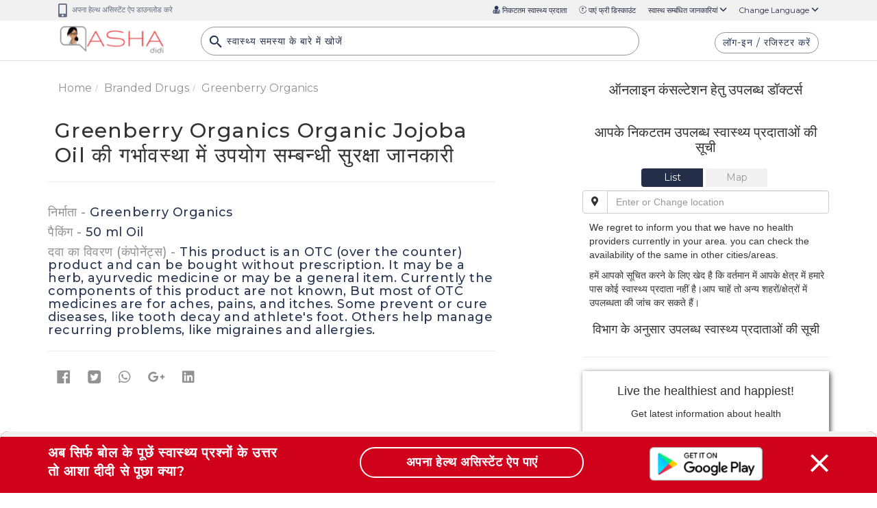

--- FILE ---
content_type: text/html; charset=UTF-8
request_url: https://ashadidi.com/api/?t=de&cat=branddrug&eId=MjU0OTQ5&local=hi&extParam=
body_size: 2688
content:
)]}',
{"detail":[{"brand_name":"Greenberry Organics Organic Jojoba Oil","company_name":"Greenberry Organics","qty":"50 ml Oil","total_price":805,"is_otc":1,"otc_compositions":"This product is  an OTC (over the counter) product and can be bought without prescription. It may be a herb, ayurvedic medicine or may be a general item. Currently the components of this product are not known, But most of OTC medicines are for aches, pains, and itches. Some prevent or cure diseases, like tooth decay and athlete's foot. Others help manage recurring problems, like migraines and allergies."}],"composition_detail":"","substitute_detail":"","related_department":"","review_details":[],"seo":"{\"description\":{\"title\":\"%s \u092a\u094d\u0930\u0947\u0938\u0915\u094d\u0930\u093e\u0907\u092c\u094d\u0921 \u0915\u0930\u0928\u0947 \u0915\u0947 \u0938\u093e\u092e\u093e\u0928\u094d\u092f \u0915\u093e\u0930\u0923, %s prescribe karne ke karan in hindi | Asha Didi\",\"description\":\"%s in Hindi \u0915\u0940 \u091c\u093e\u0928\u0915\u093e\u0930\u0940 - Janiye %s ke prescribe karne ke kaaran in Hindi, %s ke liye online consultation aur second opinion, %s se jude doctor hospital lab pharmacy\",\"keywords\":\"%s, %s in Hindi, %s \u0915\u0947 \u0938\u092c\u094d\u0938\u094d\u091f\u093f\u091f\u094d\u092f\u0942\u091f, \u0938\u093e\u0932\u094d\u091f \u0907\u0928\u092b\u093e\u0930\u094d\u092e\u0947\u0936\u0928, \u0915\u0902\u092a\u094b\u0928\u0947\u0902\u091f\u094d\u0938, %s ke substitute salt information components, \u0915\u093e\u0930\u0923, \u0932\u093e\u092d, \u0909\u092a\u092f\u094b\u0917, \u092a\u094d\u0930\u092f\u094b\u0917 \u0915\u093f \u092a\u0930\u093f\u0938\u094d\u0925\u093f\u0924\u093f\u092f\u093e, \u0915\u093e\u092e \u0915\u0940 \u0915\u094d\u0930\u093f\u092f\u093e\u0935\u093f\u0927\u093f\u0915\u0940, \u0915\u0940\u092e\u0924, \u0915\u092c \u0932\u0947\u0902, \u0915\u0948\u0938\u0947 \u0932\u0947\u0902, \u0915\u093f\u0924\u0928\u093e \u0932\u0947\u0902, \u0916\u0941\u0930\u093e\u0915, \u0921\u094b\u091c, \u0917\u0930\u094d\u092d\u093e\u0935\u0938\u094d\u0925\u093e \u0938\u094d\u0924\u0928\u092a\u093e\u0928 \u0938\u092e\u094d\u092c\u0928\u094d\u0927\u0940 \u0938\u0941\u0930\u0915\u094d\u0937\u093e \u091c\u093e\u0928\u0915\u093e\u0930\u0940, \u0938\u093e\u0907\u0921 \u0907\u092b\u0947\u0915\u094d\u091f\u094d\u0938, \u0928\u0941\u0915\u0938\u093e\u0928, \u0926\u0941\u0937\u094d\u092a\u094d\u0930\u092d\u093e\u0935 \u0914\u0930 \u0938\u093e\u0935\u0927\u093e\u0928\u093f\u092f\u093e\u0902 - %s ke use, karan, prayog ki paristhiti, labh, upyog, kam karne ki vidhi, price, dose, garbhavastha pregnancy stanpan lactation sambandhit jankari, nuksan, side effects, kitni le, kaise le, kab le, interaction aur contraindication in Hindi, %s ke liye online consultation aur second opinion, %s se jude doctor hospital lab pharmacy only at Ashadidi.com\",\"label\":\"%s \u092a\u094d\u0930\u0947\u0938\u0915\u094d\u0930\u093e\u0907\u092c\u094d\u0921 \u0915\u0930\u0928\u0947 \u0915\u0947 \u0938\u093e\u092e\u093e\u0928\u094d\u092f \u0915\u093e\u0930\u0923\"},\"typical_usage\":{\"title\":\"%s \u0915\u093e \u092a\u094d\u0930\u092f\u094b\u0917 \u0915\u093f\u0928 \u092a\u0930\u093f\u0938\u094d\u0925\u093f\u0924\u093f\u092f\u094b\u0902 \u092e\u0947\u0902 \u0915\u093f\u092f\u093e \u091c\u093e\u0924\u093e \u0939\u0948, %s ka prayog kin paristhiti me kiya jata hai in hindi | Asha Didi\",\"description\":\"%s \u092a\u094d\u0930\u0947\u0938\u0915\u094d\u0930\u093e\u0907\u092c\u094d\u0921 \u0915\u0930\u0928\u0947 \u0915\u0947 \u0938\u093e\u092e\u093e\u0928\u094d\u092f \u0915\u093e\u0930\u0923 Typical usage of %s in Hindi \u091c\u093e\u0928\u0947\u0902 \u0906\u092a\u0915\u0947 \u092a\u093e\u0938 \u0915\u0947 \u090f\u0930\u093f\u092f\u093e \u092e\u0947\u0902 %s \u0938\u0947 \u091c\u0941\u095c\u0947 \u0921\u0949\u0915\u094d\u091f\u0930 \u0939\u0949\u0938\u094d\u092a\u093f\u091f\u0932 \u092b\u093e\u0930\u094d\u092e\u0947\u0938\u0940 \u0939\u0947\u0932\u094d\u0925 \u0938\u0947\u0902\u091f\u0930, \u0935\u093f\u0936\u0947\u0937\u091c\u094d\u091e \u0921\u0949\u0915\u094d\u091f\u0930, \u0911\u0928\u0932\u093e\u0907\u0928 \u0915\u0902\u0938\u0932\u094d\u091f\u0947\u0936\u0928, \u0938\u0947\u0915\u0902\u0921 \u0913\u092a\u093f\u0928\u093f\u092f\u0928 - Janiye %s prescribe karne ke karan in Hindi, %s ke liye online consultation aur second opinion, %s se jude doctor hospital lab pharmacy\",\"keywords\":\"%s, %s in Hindi, %s \u0915\u0947 \u0938\u092c\u094d\u0938\u094d\u091f\u093f\u091f\u094d\u092f\u0942\u091f, \u0938\u093e\u0932\u094d\u091f \u0907\u0928\u092b\u093e\u0930\u094d\u092e\u0947\u0936\u0928, \u0915\u0902\u092a\u094b\u0928\u0947\u0902\u091f\u094d\u0938, %s ke substitute salt information components, \u0915\u093e\u0930\u0923, \u0932\u093e\u092d, \u0909\u092a\u092f\u094b\u0917, \u092a\u094d\u0930\u092f\u094b\u0917 \u0915\u093f \u092a\u0930\u093f\u0938\u094d\u0925\u093f\u0924\u093f\u092f\u093e, \u0915\u093e\u092e \u0915\u0940 \u0915\u094d\u0930\u093f\u092f\u093e\u0935\u093f\u0927\u093f\u0915\u0940, \u0915\u0940\u092e\u0924, \u0915\u092c \u0932\u0947\u0902, \u0915\u0948\u0938\u0947 \u0932\u0947\u0902, \u0915\u093f\u0924\u0928\u093e \u0932\u0947\u0902, \u0916\u0941\u0930\u093e\u0915, \u0921\u094b\u091c, \u0917\u0930\u094d\u092d\u093e\u0935\u0938\u094d\u0925\u093e \u0938\u094d\u0924\u0928\u092a\u093e\u0928 \u0938\u092e\u094d\u092c\u0928\u094d\u0927\u0940 \u0938\u0941\u0930\u0915\u094d\u0937\u093e \u091c\u093e\u0928\u0915\u093e\u0930\u0940, \u0938\u093e\u0907\u0921 \u0907\u092b\u0947\u0915\u094d\u091f\u094d\u0938, \u0928\u0941\u0915\u0938\u093e\u0928, \u0926\u0941\u0937\u094d\u092a\u094d\u0930\u092d\u093e\u0935 \u0914\u0930 \u0938\u093e\u0935\u0927\u093e\u0928\u093f\u092f\u093e\u0902 - %s ke use, karan, prayog ki paristhiti, labh, upyog, kam karne ki vidhi, price, dose, garbhavastha pregnancy stanpan lactation sambandhit jankari, nuksan, side effects, kitni le, kaise le, kab le, interaction aur contraindication in Hindi, %s ke liye online consultation aur second opinion, %s se jude doctor hospital lab pharmacy only at Ashadidi.com\",\"label\":\"%s \u0915\u093e \u092a\u094d\u0930\u092f\u094b\u0917 \u0915\u093f\u0928 \u092a\u0930\u093f\u0938\u094d\u0925\u093f\u0924\u093f\u092f\u094b\u0902 \u092e\u0947\u0902 \u0915\u093f\u092f\u093e \u091c\u093e\u0924\u093e \u0939\u0948 \"},\"mechanism\":{\"title\":\"%s \u0915\u0947 \u0915\u093e\u092e \u0915\u0930\u0928\u0947 \u0915\u0940 \u0915\u094d\u0930\u093f\u092f\u093e\u0935\u093f\u0927\u093f\u0915\u0940, %s ke kam karne ki vidhi tarika in hindi | Asha Didi\",\"description\":\"%s  \u0915\u0947 \u0915\u093e\u092e \u0915\u0930\u0928\u0947 \u0915\u0947 \u0924\u0930\u0940\u0915\u0947 \u0915\u0940 \u091c\u093e\u0928\u0915\u093e\u0930\u0940 Mechanism of action of %s in hindi, \u091c\u093e\u0928\u0947\u0902 \u0906\u092a\u0915\u0947 \u092a\u093e\u0938 \u0915\u0947 \u090f\u0930\u093f\u092f\u093e \u092e\u0947\u0902 %s \u0938\u0947 \u091c\u0941\u095c\u0947 \u0921\u0949\u0915\u094d\u091f\u0930 \u0939\u0949\u0938\u094d\u092a\u093f\u091f\u0932 \u092b\u093e\u0930\u094d\u092e\u0947\u0938\u0940 \u0939\u0947\u0932\u094d\u0925 \u0938\u0947\u0902\u091f\u0930, \u0935\u093f\u0936\u0947\u0937\u091c\u094d\u091e \u0921\u0949\u0915\u094d\u091f\u0930, \u0911\u0928\u0932\u093e\u0907\u0928 \u0915\u0902\u0938\u0932\u094d\u091f\u0947\u0936\u0928, \u0938\u0947\u0915\u0902\u0921 \u0913\u092a\u093f\u0928\u093f\u092f\u0928 - kam karne ki vidhi in Hindi, %s ke liye online consultation aur second opinion, %s se jude doctor hospital lab pharmacy\",\"keywords\":\"%s, %s in Hindi, %s \u0915\u0947 \u0938\u092c\u094d\u0938\u094d\u091f\u093f\u091f\u094d\u092f\u0942\u091f, \u0938\u093e\u0932\u094d\u091f \u0907\u0928\u092b\u093e\u0930\u094d\u092e\u0947\u0936\u0928, \u0915\u0902\u092a\u094b\u0928\u0947\u0902\u091f\u094d\u0938, %s ke substitute salt information components, \u0915\u093e\u0930\u0923, \u0932\u093e\u092d, \u0909\u092a\u092f\u094b\u0917, \u092a\u094d\u0930\u092f\u094b\u0917 \u0915\u093f \u092a\u0930\u093f\u0938\u094d\u0925\u093f\u0924\u093f\u092f\u093e, \u0915\u093e\u092e \u0915\u0940 \u0915\u094d\u0930\u093f\u092f\u093e\u0935\u093f\u0927\u093f\u0915\u0940, \u0915\u0940\u092e\u0924, \u0915\u092c \u0932\u0947\u0902, \u0915\u0948\u0938\u0947 \u0932\u0947\u0902, \u0915\u093f\u0924\u0928\u093e \u0932\u0947\u0902, \u0916\u0941\u0930\u093e\u0915, \u0921\u094b\u091c, \u0917\u0930\u094d\u092d\u093e\u0935\u0938\u094d\u0925\u093e \u0938\u094d\u0924\u0928\u092a\u093e\u0928 \u0938\u092e\u094d\u092c\u0928\u094d\u0927\u0940 \u0938\u0941\u0930\u0915\u094d\u0937\u093e \u091c\u093e\u0928\u0915\u093e\u0930\u0940, \u0938\u093e\u0907\u0921 \u0907\u092b\u0947\u0915\u094d\u091f\u094d\u0938, \u0928\u0941\u0915\u0938\u093e\u0928, \u0926\u0941\u0937\u094d\u092a\u094d\u0930\u092d\u093e\u0935 \u0914\u0930 \u0938\u093e\u0935\u0927\u093e\u0928\u093f\u092f\u093e\u0902 - %s ke use, karan, prayog ki paristhiti, labh, upyog, kam karne ki vidhi, price, dose, garbhavastha pregnancy stanpan lactation sambandhit jankari, nuksan, side effects, kitni le, kaise le, kab le, interaction aur contraindication in Hindi, %s ke liye online consultation aur second opinion, %s se jude doctor hospital lab pharmacy only at Ashadidi.com\",\"label\":\"%s \u0915\u0947 \u0915\u093e\u092e \u0915\u0930\u0928\u0947 \u0915\u0940 \u0915\u094d\u0930\u093f\u092f\u093e\u0935\u093f\u0927\u093f\u0915\u0940\"},\"dosage_whenit_should\":{\"title\":\"%s \u0915\u0940 \u0938\u093e\u092e\u093e\u0928\u094d\u092f \u0916\u0941\u0930\u093e\u0915 \u0914\u0930 \u0907\u0938\u0947 \u0932\u0947\u0928\u0947 \u0915\u093e \u0924\u0930\u0940\u0915\u093e, %s ki khurak dose aur lene ka tarika in hindi | Asha Didi \",\"description\":\"%s \u0915\u0940 \u0916\u0941\u0930\u093e\u0915 \u0921\u094b\u091c \u0915\u093f\u0924\u0928\u093e \u0932\u0947\u0902, Dosage of %s in hindi , \u091c\u093e\u0928\u0947\u0902 \u0906\u092a\u0915\u0947 \u092a\u093e\u0938 \u0915\u0947 \u090f\u0930\u093f\u092f\u093e \u092e\u0947\u0902 %s \u0938\u0947 \u091c\u0941\u095c\u0947 \u0921\u0949\u0915\u094d\u091f\u0930 \u0939\u0949\u0938\u094d\u092a\u093f\u091f\u0932 \u092b\u093e\u0930\u094d\u092e\u0947\u0938\u0940 \u0939\u0947\u0932\u094d\u0925 \u0938\u0947\u0902\u091f\u0930, \u0935\u093f\u0936\u0947\u0937\u091c\u094d\u091e \u0921\u0949\u0915\u094d\u091f\u0930, \u0911\u0928\u0932\u093e\u0907\u0928 \u0915\u0902\u0938\u0932\u094d\u091f\u0947\u0936\u0928, \u0938\u0947\u0915\u0902\u0921 \u0913\u092a\u093f\u0928\u093f\u092f\u0928 - Janiye %s ke dose in Hindi, %s ke liye online consultation aur second opinion, %s se jude doctor hospital lab pharmacy\",\"keywords\":\"%s, %s in Hindi, %s \u0915\u0947 \u0938\u092c\u094d\u0938\u094d\u091f\u093f\u091f\u094d\u092f\u0942\u091f, \u0938\u093e\u0932\u094d\u091f \u0907\u0928\u092b\u093e\u0930\u094d\u092e\u0947\u0936\u0928, \u0915\u0902\u092a\u094b\u0928\u0947\u0902\u091f\u094d\u0938, %s ke substitute salt information components, \u0915\u093e\u0930\u0923, \u0932\u093e\u092d, \u0909\u092a\u092f\u094b\u0917, \u092a\u094d\u0930\u092f\u094b\u0917 \u0915\u093f \u092a\u0930\u093f\u0938\u094d\u0925\u093f\u0924\u093f\u092f\u093e, \u0915\u093e\u092e \u0915\u0940 \u0915\u094d\u0930\u093f\u092f\u093e\u0935\u093f\u0927\u093f\u0915\u0940, \u0915\u0940\u092e\u0924, \u0915\u092c \u0932\u0947\u0902, \u0915\u0948\u0938\u0947 \u0932\u0947\u0902, \u0915\u093f\u0924\u0928\u093e \u0932\u0947\u0902, \u0916\u0941\u0930\u093e\u0915, \u0921\u094b\u091c, \u0917\u0930\u094d\u092d\u093e\u0935\u0938\u094d\u0925\u093e \u0938\u094d\u0924\u0928\u092a\u093e\u0928 \u0938\u092e\u094d\u092c\u0928\u094d\u0927\u0940 \u0938\u0941\u0930\u0915\u094d\u0937\u093e \u091c\u093e\u0928\u0915\u093e\u0930\u0940, \u0938\u093e\u0907\u0921 \u0907\u092b\u0947\u0915\u094d\u091f\u094d\u0938, \u0928\u0941\u0915\u0938\u093e\u0928, \u0926\u0941\u0937\u094d\u092a\u094d\u0930\u092d\u093e\u0935 \u0914\u0930 \u0938\u093e\u0935\u0927\u093e\u0928\u093f\u092f\u093e\u0902 - %s ke use, karan, prayog ki paristhiti, labh, upyog, kam karne ki vidhi, price, dose, garbhavastha pregnancy stanpan lactation sambandhit jankari, nuksan, side effects, kitni le, kaise le, kab le, interaction aur contraindication in Hindi, %s ke liye online consultation aur second opinion, %s se jude doctor hospital lab pharmacy only at Ashadidi.com\",\"label\":\"%s \u0915\u0940 \u0938\u093e\u092e\u093e\u0928\u094d\u092f \u0916\u0941\u0930\u093e\u0915 \u0914\u0930 \u0907\u0938\u0947 \u0932\u0947\u0928\u0947 \u0915\u093e \u0924\u0930\u0940\u0915\u093e\"},\"psi_detail\":{\"title\":\"%s \u0915\u0940 \u0917\u0930\u094d\u092d\u093e\u0935\u0938\u094d\u0925\u093e \u092e\u0947\u0902 \u0909\u092a\u092f\u094b\u0917 \u0938\u092e\u094d\u092c\u0928\u094d\u0927\u0940 \u0938\u0941\u0930\u0915\u094d\u0937\u093e \u091c\u093e\u0928\u0915\u093e\u0930\u0940, %s ka garbhavastha pregnancy me upyog sambandhi jankari in hindi | Asha Didi\",\"description\":\"%s \u0915\u0940 \u0917\u0930\u094d\u092d\u093e\u0935\u0938\u094d\u0925\u093e \u092e\u0947 \u092a\u094d\u0930\u092f\u094b\u0917 \u0915\u0940 \u091c\u093e\u0928\u0915\u093e\u0930\u0940 Pregnancy Safety Information of %s in Hindi \u091c\u093e\u0928\u0947\u0902 \u0906\u092a\u0915\u0947 \u092a\u093e\u0938 \u0915\u0947 \u090f\u0930\u093f\u092f\u093e \u092e\u0947\u0902 %s \u0938\u0947 \u091c\u0941\u095c\u0947 \u0921\u0949\u0915\u094d\u091f\u0930 \u0939\u0949\u0938\u094d\u092a\u093f\u091f\u0932 \u092b\u093e\u0930\u094d\u092e\u0947\u0938\u0940 \u0939\u0947\u0932\u094d\u0925 \u0938\u0947\u0902\u091f\u0930, \u0935\u093f\u0936\u0947\u0937\u091c\u094d\u091e \u0921\u0949\u0915\u094d\u091f\u0930, \u0911\u0928\u0932\u093e\u0907\u0928 \u0915\u0902\u0938\u0932\u094d\u091f\u0947\u0936\u0928, \u0938\u0947\u0915\u0902\u0921 \u0913\u092a\u093f\u0928\u093f\u092f\u0928 - Janiye %s sambandhit garbhavastha pregnancy ki jankari in Hindi, %s ke liye online consultation aur second opinion, %s se jude doctor hospital lab pharmacy\",\"keywords\":\"%s, %s in Hindi, %s \u0915\u0947 \u0938\u092c\u094d\u0938\u094d\u091f\u093f\u091f\u094d\u092f\u0942\u091f, \u0938\u093e\u0932\u094d\u091f \u0907\u0928\u092b\u093e\u0930\u094d\u092e\u0947\u0936\u0928, \u0915\u0902\u092a\u094b\u0928\u0947\u0902\u091f\u094d\u0938, %s ke substitute salt information components, \u0915\u093e\u0930\u0923, \u0932\u093e\u092d, \u0909\u092a\u092f\u094b\u0917, \u092a\u094d\u0930\u092f\u094b\u0917 \u0915\u093f \u092a\u0930\u093f\u0938\u094d\u0925\u093f\u0924\u093f\u092f\u093e, \u0915\u093e\u092e \u0915\u0940 \u0915\u094d\u0930\u093f\u092f\u093e\u0935\u093f\u0927\u093f\u0915\u0940, \u0915\u0940\u092e\u0924, \u0915\u092c \u0932\u0947\u0902, \u0915\u0948\u0938\u0947 \u0932\u0947\u0902, \u0915\u093f\u0924\u0928\u093e \u0932\u0947\u0902, \u0916\u0941\u0930\u093e\u0915, \u0921\u094b\u091c, \u0917\u0930\u094d\u092d\u093e\u0935\u0938\u094d\u0925\u093e \u0938\u094d\u0924\u0928\u092a\u093e\u0928 \u0938\u092e\u094d\u092c\u0928\u094d\u0927\u0940 \u0938\u0941\u0930\u0915\u094d\u0937\u093e \u091c\u093e\u0928\u0915\u093e\u0930\u0940, \u0938\u093e\u0907\u0921 \u0907\u092b\u0947\u0915\u094d\u091f\u094d\u0938, \u0928\u0941\u0915\u0938\u093e\u0928, \u0926\u0941\u0937\u094d\u092a\u094d\u0930\u092d\u093e\u0935 \u0914\u0930 \u0938\u093e\u0935\u0927\u093e\u0928\u093f\u092f\u093e\u0902 - %s ke use, karan, prayog ki paristhiti, labh, upyog, kam karne ki vidhi, price, dose, garbhavastha pregnancy stanpan lactation sambandhit jankari, nuksan, side effects, kitni le, kaise le, kab le, interaction aur contraindication in Hindi, %s ke liye online consultation aur second opinion, %s se jude doctor hospital lab pharmacy only at Ashadidi.com\",\"label\":\"%s \u0915\u0940 \u0917\u0930\u094d\u092d\u093e\u0935\u0938\u094d\u0925\u093e \u092e\u0947\u0902 \u0909\u092a\u092f\u094b\u0917 \u0938\u092e\u094d\u092c\u0928\u094d\u0927\u0940 \u0938\u0941\u0930\u0915\u094d\u0937\u093e \u091c\u093e\u0928\u0915\u093e\u0930\u0940\"},\"lsi_detail\":{\"title\":\"%s \u0915\u0940 \u0938\u094d\u0924\u0928\u092a\u093e\u0928 \u0938\u092e\u094d\u092c\u0928\u094d\u0927\u0940 \u0938\u0941\u0930\u0915\u094d\u0937\u093e \u091c\u093e\u0928\u0915\u093e\u0930\u0940, %s ki doodh pilane ya stanpan sambandhit jankari in hindi | Asha Didi\",\"description\":\"%s \u0915\u0940 \u0938\u094d\u0924\u0928\u092a\u093e\u0928 \u0938\u092e\u094d\u092c\u0928\u094d\u0927\u0940 \u0938\u0941\u0930\u0915\u094d\u0937\u093e \u091c\u093e\u0928\u0915\u093e\u0930\u0940 in Hindi \u0915\u0940 \u091c\u093e\u0928\u0915\u093e\u0930\u0940 Lactation Safety Information related to %s in hindi  \u091c\u093e\u0928\u0947\u0902 \u0906\u092a\u0915\u0947 \u092a\u093e\u0938 \u0915\u0947 \u090f\u0930\u093f\u092f\u093e \u092e\u0947\u0902 %s \u0938\u0947 \u091c\u0941\u095c\u0947 \u0921\u0949\u0915\u094d\u091f\u0930 \u0939\u0949\u0938\u094d\u092a\u093f\u091f\u0932 \u092b\u093e\u0930\u094d\u092e\u0947\u0938\u0940 \u0939\u0947\u0932\u094d\u0925 \u0938\u0947\u0902\u091f\u0930, \u0935\u093f\u0936\u0947\u0937\u091c\u094d\u091e \u0921\u0949\u0915\u094d\u091f\u0930, \u0911\u0928\u0932\u093e\u0907\u0928 \u0915\u0902\u0938\u0932\u094d\u091f\u0947\u0936\u0928, \u0938\u0947\u0915\u0902\u0921 \u0913\u092a\u093f\u0928\u093f\u092f\u0928 - Janiye %s  stanpan lactation sambandhit jankari in Hindi, %s ke liye online consultation aur second opinion, %s se jude doctor hospital lab pharmacy\",\"keywords\":\"%s, %s in Hindi, %s \u0915\u0947 \u0938\u092c\u094d\u0938\u094d\u091f\u093f\u091f\u094d\u092f\u0942\u091f, \u0938\u093e\u0932\u094d\u091f \u0907\u0928\u092b\u093e\u0930\u094d\u092e\u0947\u0936\u0928, \u0915\u0902\u092a\u094b\u0928\u0947\u0902\u091f\u094d\u0938, %s ke substitute salt information components, \u0915\u093e\u0930\u0923, \u0932\u093e\u092d, \u0909\u092a\u092f\u094b\u0917, \u092a\u094d\u0930\u092f\u094b\u0917 \u0915\u093f \u092a\u0930\u093f\u0938\u094d\u0925\u093f\u0924\u093f\u092f\u093e, \u0915\u093e\u092e \u0915\u0940 \u0915\u094d\u0930\u093f\u092f\u093e\u0935\u093f\u0927\u093f\u0915\u0940, \u0915\u0940\u092e\u0924, \u0915\u092c \u0932\u0947\u0902, \u0915\u0948\u0938\u0947 \u0932\u0947\u0902, \u0915\u093f\u0924\u0928\u093e \u0932\u0947\u0902, \u0916\u0941\u0930\u093e\u0915, \u0921\u094b\u091c, \u0917\u0930\u094d\u092d\u093e\u0935\u0938\u094d\u0925\u093e \u0938\u094d\u0924\u0928\u092a\u093e\u0928 \u0938\u092e\u094d\u092c\u0928\u094d\u0927\u0940 \u0938\u0941\u0930\u0915\u094d\u0937\u093e \u091c\u093e\u0928\u0915\u093e\u0930\u0940, \u0938\u093e\u0907\u0921 \u0907\u092b\u0947\u0915\u094d\u091f\u094d\u0938, \u0928\u0941\u0915\u0938\u093e\u0928, \u0926\u0941\u0937\u094d\u092a\u094d\u0930\u092d\u093e\u0935 \u0914\u0930 \u0938\u093e\u0935\u0927\u093e\u0928\u093f\u092f\u093e\u0902 - %s ke use, karan, prayog ki paristhiti, labh, upyog, kam karne ki vidhi, price, dose, garbhavastha pregnancy stanpan lactation sambandhit jankari, nuksan, side effects, kitni le, kaise le, kab le, interaction aur contraindication in Hindi, %s ke liye online consultation aur second opinion, %s se jude doctor hospital lab pharmacy only at Ashadidi.com\",\"label\":\"%s \u0915\u0940 \u0938\u094d\u0924\u0928\u092a\u093e\u0928 \u0938\u092e\u094d\u092c\u0928\u094d\u0927\u0940 \u0938\u0941\u0930\u0915\u094d\u0937\u093e \u091c\u093e\u0928\u0915\u093e\u0930\u0940 \"},\"dosage_whenit_shouldnot\":{\"title\":\"%s \u0915\u093e \u0938\u0947\u0935\u0928 \u0915\u092c \u0928\u0939\u0940\u0902 \u0915\u0930\u0928\u093e \u091a\u093e\u0939\u093f\u090f, %s ka sevan kab nahi karna chahiye in hindi | Asha Didi\",\"description\":\"%s \u0915\u092c \u0928\u0939\u0940 \u0932\u0947\u0928\u0940 \u091a\u093e\u0939\u093f\u092f\u0947 When %s should not be taken in Hindi \u091c\u093e\u0928\u0947\u0902 \u0906\u092a\u0915\u0947 \u092a\u093e\u0938 \u0915\u0947 \u090f\u0930\u093f\u092f\u093e \u092e\u0947\u0902 %s \u0938\u0947 \u091c\u0941\u095c\u0947 \u0921\u0949\u0915\u094d\u091f\u0930 \u0939\u0949\u0938\u094d\u092a\u093f\u091f\u0932 \u092b\u093e\u0930\u094d\u092e\u0947\u0938\u0940 \u0939\u0947\u0932\u094d\u0925 \u0938\u0947\u0902\u091f\u0930, \u0935\u093f\u0936\u0947\u0937\u091c\u094d\u091e \u0921\u0949\u0915\u094d\u091f\u0930, \u0911\u0928\u0932\u093e\u0907\u0928 \u0915\u0902\u0938\u0932\u094d\u091f\u0947\u0936\u0928, \u0938\u0947\u0915\u0902\u0921 \u0913\u092a\u093f\u0928\u093f\u092f\u0928 - Janiye %s prayog kin paristhiti me nahi kiya jata hai in Hindi, %s ke liye online consultation aur second opinion, %s se jude doctor hospital lab pharmacy\",\"keywords\":\"%s, %s in Hindi, %s \u0915\u0947 \u0938\u092c\u094d\u0938\u094d\u091f\u093f\u091f\u094d\u092f\u0942\u091f, \u0938\u093e\u0932\u094d\u091f \u0907\u0928\u092b\u093e\u0930\u094d\u092e\u0947\u0936\u0928, \u0915\u0902\u092a\u094b\u0928\u0947\u0902\u091f\u094d\u0938, %s ke substitute salt information components, \u0915\u093e\u0930\u0923, \u0932\u093e\u092d, \u0909\u092a\u092f\u094b\u0917, \u092a\u094d\u0930\u092f\u094b\u0917 \u0915\u093f \u092a\u0930\u093f\u0938\u094d\u0925\u093f\u0924\u093f\u092f\u093e, \u0915\u093e\u092e \u0915\u0940 \u0915\u094d\u0930\u093f\u092f\u093e\u0935\u093f\u0927\u093f\u0915\u0940, \u0915\u0940\u092e\u0924, \u0915\u092c \u0932\u0947\u0902, \u0915\u0948\u0938\u0947 \u0932\u0947\u0902, \u0915\u093f\u0924\u0928\u093e \u0932\u0947\u0902, \u0916\u0941\u0930\u093e\u0915, \u0921\u094b\u091c, \u0917\u0930\u094d\u092d\u093e\u0935\u0938\u094d\u0925\u093e \u0938\u094d\u0924\u0928\u092a\u093e\u0928 \u0938\u092e\u094d\u092c\u0928\u094d\u0927\u0940 \u0938\u0941\u0930\u0915\u094d\u0937\u093e \u091c\u093e\u0928\u0915\u093e\u0930\u0940, \u0938\u093e\u0907\u0921 \u0907\u092b\u0947\u0915\u094d\u091f\u094d\u0938, \u0928\u0941\u0915\u0938\u093e\u0928, \u0926\u0941\u0937\u094d\u092a\u094d\u0930\u092d\u093e\u0935 \u0914\u0930 \u0938\u093e\u0935\u0927\u093e\u0928\u093f\u092f\u093e\u0902 - %s ke use, karan, prayog ki paristhiti, labh, upyog, kam karne ki vidhi, price, dose, garbhavastha pregnancy stanpan lactation sambandhit jankari, nuksan, side effects, kitni le, kaise le, kab le, interaction aur contraindication in Hindi, %s ke liye online consultation aur second opinion, %s se jude doctor hospital lab pharmacy only at Ashadidi.com\",\"label\":\"%s \u0915\u093e \u0938\u0947\u0935\u0928 \u0915\u092c \u0928\u0939\u0940\u0902 \u0915\u0930\u0928\u093e \u091a\u093e\u0939\u093f\u090f \"},\"dosage_howit_should\":{\"title\":\"%s \u0915\u093e \u092a\u094d\u0930\u092f\u094b\u0917 \u0915\u093f\u0938 \u0924\u0930\u0939 \u0915\u0930\u0928\u093e \u091a\u093e\u0939\u093f\u090f, %s ka prayog in hindi | Asha Didi\",\"description\":\"%s \u0915\u092c \u0932\u0947\u0902, \u0915\u0948\u0938\u0947 \u0932\u0947\u0902, \u092d\u094b\u091c\u0928 \u0915\u0947 \u092c\u093e\u0926 \u092f\u093e \u092a\u0939\u0932\u0947, \u091c\u093e\u0928\u0947\u0902 \u0906\u092a\u0915\u0947 \u092a\u093e\u0938 \u0915\u0947 \u090f\u0930\u093f\u092f\u093e \u092e\u0947\u0902 %s \u0938\u0947 \u091c\u0941\u095c\u0947 \u0921\u0949\u0915\u094d\u091f\u0930 \u0939\u0949\u0938\u094d\u092a\u093f\u091f\u0932 \u092b\u093e\u0930\u094d\u092e\u0947\u0938\u0940 \u0939\u0947\u0932\u094d\u0925 \u0938\u0947\u0902\u091f\u0930, \u0935\u093f\u0936\u0947\u0937\u091c\u094d\u091e \u0921\u0949\u0915\u094d\u091f\u0930, \u0911\u0928\u0932\u093e\u0907\u0928 \u0915\u0902\u0938\u0932\u094d\u091f\u0947\u0936\u0928, \u0938\u0947\u0915\u0902\u0921 \u0913\u092a\u093f\u0928\u093f\u092f\u0928 - Janiye %s kitni le, kaise le, kab le, interaction aur contraindication in Hindi, %s ke liye online consultation aur second opinion, %s se jude doctor hospital lab pharmacy\",\"keywords\":\"%s, %s in Hindi, %s \u0915\u0947 \u0938\u092c\u094d\u0938\u094d\u091f\u093f\u091f\u094d\u092f\u0942\u091f, \u0938\u093e\u0932\u094d\u091f \u0907\u0928\u092b\u093e\u0930\u094d\u092e\u0947\u0936\u0928, \u0915\u0902\u092a\u094b\u0928\u0947\u0902\u091f\u094d\u0938, %s ke substitute salt information components, \u0915\u093e\u0930\u0923, \u0932\u093e\u092d, \u0909\u092a\u092f\u094b\u0917, \u092a\u094d\u0930\u092f\u094b\u0917 \u0915\u093f \u092a\u0930\u093f\u0938\u094d\u0925\u093f\u0924\u093f\u092f\u093e, \u0915\u093e\u092e \u0915\u0940 \u0915\u094d\u0930\u093f\u092f\u093e\u0935\u093f\u0927\u093f\u0915\u0940, \u0915\u0940\u092e\u0924, \u0915\u092c \u0932\u0947\u0902, \u0915\u0948\u0938\u0947 \u0932\u0947\u0902, \u0915\u093f\u0924\u0928\u093e \u0932\u0947\u0902, \u0916\u0941\u0930\u093e\u0915, \u0921\u094b\u091c, \u0917\u0930\u094d\u092d\u093e\u0935\u0938\u094d\u0925\u093e \u0938\u094d\u0924\u0928\u092a\u093e\u0928 \u0938\u092e\u094d\u092c\u0928\u094d\u0927\u0940 \u0938\u0941\u0930\u0915\u094d\u0937\u093e \u091c\u093e\u0928\u0915\u093e\u0930\u0940, \u0938\u093e\u0907\u0921 \u0907\u092b\u0947\u0915\u094d\u091f\u094d\u0938, \u0928\u0941\u0915\u0938\u093e\u0928, \u0926\u0941\u0937\u094d\u092a\u094d\u0930\u092d\u093e\u0935 \u0914\u0930 \u0938\u093e\u0935\u0927\u093e\u0928\u093f\u092f\u093e\u0902 - %s ke use, karan, prayog ki paristhiti, labh, upyog, kam karne ki vidhi, price, dose, garbhavastha pregnancy stanpan lactation sambandhit jankari, nuksan, side effects, kitni le, kaise le, kab le, interaction aur contraindication in Hindi, %s ke liye online consultation aur second opinion, %s se jude doctor hospital lab pharmacy only at Ashadidi.com\",\"label\":\"%s \u0915\u093e \u092a\u094d\u0930\u092f\u094b\u0917 \u0915\u093f\u0938 \u0924\u0930\u0939 \u0915\u0930\u0928\u093e \u091a\u093e\u0939\u093f\u090f \"},\"warnings\":{\"description\":\"%s \u0938\u092e\u094d\u092c\u0928\u094d\u0927\u0940 \u0938\u093e\u0935\u0927\u093e\u0928\u093f\u092f\u093e\u0902, Warnings related to %s in hindi \u0906\u092a\u0915\u0947 \u092a\u093e\u0938 \u0915\u0947 \u090f\u0930\u093f\u092f\u093e \u092e\u0947\u0902 %s \u0938\u0947 \u091c\u0941\u095c\u0947 \u0921\u0949\u0915\u094d\u091f\u0930 \u0939\u0949\u0938\u094d\u092a\u093f\u091f\u0932 \u092b\u093e\u0930\u094d\u092e\u0947\u0938\u0940 \u0939\u0947\u0932\u094d\u0925 \u0938\u0947\u0902\u091f\u0930, \u0935\u093f\u0936\u0947\u0937\u091c\u094d\u091e \u0921\u0949\u0915\u094d\u091f\u0930, \u0911\u0928\u0932\u093e\u0907\u0928 \u0915\u0902\u0938\u0932\u094d\u091f\u0947\u0936\u0928, \u0938\u0947\u0915\u0902\u0921 \u0913\u092a\u093f\u0928\u093f\u092f\u0928 - Janiye %s se sambandhit suraksha jaankari in Hindi, %s ke liye online consultation aur second opinion, %s se jude doctor hospital lab pharmacy\",\"title\":\"%s \u0938\u0947 \u091c\u0941\u095c\u0940 \u091a\u0947\u0924\u093e\u0935\u0928\u0940, \u0928\u0941\u0915\u0938\u093e\u0928 \u092a\u094d\u0930\u092d\u093e\u0935 \u0914\u0930 \u0938\u093e\u0907\u0921 \u0907\u092b\u0947\u0915\u094d\u091f\u094d\u0938, %s ki warning in hindi | Asha Didi\",\"keywords\":\"%s, %s in Hindi, %s \u0915\u0947 \u0938\u092c\u094d\u0938\u094d\u091f\u093f\u091f\u094d\u092f\u0942\u091f, \u0938\u093e\u0932\u094d\u091f \u0907\u0928\u092b\u093e\u0930\u094d\u092e\u0947\u0936\u0928, \u0915\u0902\u092a\u094b\u0928\u0947\u0902\u091f\u094d\u0938, %s ke substitute salt information components, \u0915\u093e\u0930\u0923, \u0932\u093e\u092d, \u0909\u092a\u092f\u094b\u0917, \u092a\u094d\u0930\u092f\u094b\u0917 \u0915\u093f \u092a\u0930\u093f\u0938\u094d\u0925\u093f\u0924\u093f\u092f\u093e, \u0915\u093e\u092e \u0915\u0940 \u0915\u094d\u0930\u093f\u092f\u093e\u0935\u093f\u0927\u093f\u0915\u0940, \u0915\u0940\u092e\u0924, \u0915\u092c \u0932\u0947\u0902, \u0915\u0948\u0938\u0947 \u0932\u0947\u0902, \u0915\u093f\u0924\u0928\u093e \u0932\u0947\u0902, \u0916\u0941\u0930\u093e\u0915, \u0921\u094b\u091c, \u0917\u0930\u094d\u092d\u093e\u0935\u0938\u094d\u0925\u093e \u0938\u094d\u0924\u0928\u092a\u093e\u0928 \u0938\u092e\u094d\u092c\u0928\u094d\u0927\u0940 \u0938\u0941\u0930\u0915\u094d\u0937\u093e \u091c\u093e\u0928\u0915\u093e\u0930\u0940, \u0938\u093e\u0907\u0921 \u0907\u092b\u0947\u0915\u094d\u091f\u094d\u0938, \u0928\u0941\u0915\u0938\u093e\u0928, \u0926\u0941\u0937\u094d\u092a\u094d\u0930\u092d\u093e\u0935 \u0914\u0930 \u0938\u093e\u0935\u0927\u093e\u0928\u093f\u092f\u093e\u0902 - %s ke use, karan, prayog ki paristhiti, labh, upyog, kam karne ki vidhi, price, dose, garbhavastha pregnancy stanpan lactation sambandhit jankari, nuksan, side effects, kitni le, kaise le, kab le, interaction aur contraindication in Hindi, %s ke liye online consultation aur second opinion, %s se jude doctor hospital lab pharmacy only at Ashadidi.com\",\"label\":\"%s \u0938\u0947 \u091c\u0941\u095c\u0940 \u091a\u0947\u0924\u093e\u0935\u0928\u0940, \u0928\u0941\u0915\u0938\u093e\u0928 \u092a\u094d\u0930\u092d\u093e\u0935 \u0914\u0930 \u0938\u093e\u0907\u0921 \u0907\u092b\u0947\u0915\u094d\u091f\u094d\u0938\"},\"side_effects\":{\"title\":\"%s \u0915\u0947 \u0938\u093e\u0907\u0921 \u0907\u092b\u0947\u0915\u094d\u091f (\u0926\u0941\u0937\u094d\u092a\u094d\u0930\u092d\u093e\u0935), \u0928\u0941\u0915\u0938\u093e\u0928, %s ke side effect in hindi | Asha Didi\",\"description\":\"%s \u0938\u092e\u094d\u092c\u0928\u094d\u0927\u0940 \u0938\u093e\u0907\u0921 \u0907\u092b\u0947\u0915\u094d\u091f\u094d\u0938 Side effects of %s in hindi \u091c\u093e\u0928\u0947\u0902 \u0906\u092a\u0915\u0947 \u092a\u093e\u0938 \u0915\u0947 \u090f\u0930\u093f\u092f\u093e \u092e\u0947\u0902 %s \u0938\u0947 \u091c\u0941\u095c\u0947 \u0921\u0949\u0915\u094d\u091f\u0930 \u0939\u0949\u0938\u094d\u092a\u093f\u091f\u0932 \u092b\u093e\u0930\u094d\u092e\u0947\u0938\u0940 \u0939\u0947\u0932\u094d\u0925 \u0938\u0947\u0902\u091f\u0930, \u0935\u093f\u0936\u0947\u0937\u091c\u094d\u091e \u0921\u0949\u0915\u094d\u091f\u0930, \u0911\u0928\u0932\u093e\u0907\u0928 \u0915\u0902\u0938\u0932\u094d\u091f\u0947\u0936\u0928, \u0938\u0947\u0915\u0902\u0921 \u0913\u092a\u093f\u0928\u093f\u092f\u0928 - Janiye %s ke side effects in Hindi, %s ke liye online consultation aur second opinion, %s se jude doctor hospital lab pharmacy\",\"keywords\":\"%s, %s in Hindi, %s \u0915\u0947 \u0938\u092c\u094d\u0938\u094d\u091f\u093f\u091f\u094d\u092f\u0942\u091f, \u0938\u093e\u0932\u094d\u091f \u0907\u0928\u092b\u093e\u0930\u094d\u092e\u0947\u0936\u0928, \u0915\u0902\u092a\u094b\u0928\u0947\u0902\u091f\u094d\u0938, %s ke substitute salt information components, \u0915\u093e\u0930\u0923, \u0932\u093e\u092d, \u0909\u092a\u092f\u094b\u0917, \u092a\u094d\u0930\u092f\u094b\u0917 \u0915\u093f \u092a\u0930\u093f\u0938\u094d\u0925\u093f\u0924\u093f\u092f\u093e, \u0915\u093e\u092e \u0915\u0940 \u0915\u094d\u0930\u093f\u092f\u093e\u0935\u093f\u0927\u093f\u0915\u0940, \u0915\u0940\u092e\u0924, \u0915\u092c \u0932\u0947\u0902, \u0915\u0948\u0938\u0947 \u0932\u0947\u0902, \u0915\u093f\u0924\u0928\u093e \u0932\u0947\u0902, \u0916\u0941\u0930\u093e\u0915, \u0921\u094b\u091c, \u0917\u0930\u094d\u092d\u093e\u0935\u0938\u094d\u0925\u093e \u0938\u094d\u0924\u0928\u092a\u093e\u0928 \u0938\u092e\u094d\u092c\u0928\u094d\u0927\u0940 \u0938\u0941\u0930\u0915\u094d\u0937\u093e \u091c\u093e\u0928\u0915\u093e\u0930\u0940, \u0938\u093e\u0907\u0921 \u0907\u092b\u0947\u0915\u094d\u091f\u094d\u0938, \u0928\u0941\u0915\u0938\u093e\u0928, \u0926\u0941\u0937\u094d\u092a\u094d\u0930\u092d\u093e\u0935 \u0914\u0930 \u0938\u093e\u0935\u0927\u093e\u0928\u093f\u092f\u093e\u0902 - %s ke use, karan, prayog ki paristhiti, labh, upyog, kam karne ki vidhi, price, dose, garbhavastha pregnancy stanpan lactation sambandhit jankari, nuksan, side effects, kitni le, kaise le, kab le, interaction aur contraindication in Hindi, %s ke liye online consultation aur second opinion, %s se jude doctor hospital lab pharmacy only at Ashadidi.com\",\"label\":\"%s \u0915\u0947 \u0938\u093e\u0907\u0921 \u0907\u092b\u0947\u0915\u094d\u091f (\u0926\u0941\u0937\u094d\u092a\u094d\u0930\u092d\u093e\u0935) \"},\"classification\":{\"title\":\"%s \u0915\u093e \u0925\u0947\u0930\u0947\u092a\u0947\u091f\u093f\u0915 \u0914\u0930 \u0906\u0908\u0938\u0940\u0921\u0940 \u0915\u094d\u0932\u093e\u0938\u093f\u092b\u093f\u0915\u0947\u0936\u0928, %s ka therapatic aur ICD classification in hindi | Asha Didi\",\"description\":\"%s \u0915\u093e \u0925\u0947\u0930\u0947\u092a\u0947\u091f\u093f\u0915 \u0914\u0930 \u0906\u0908\u0938\u0940\u0921\u0940 \u0915\u094d\u0932\u093e\u0938\u093f\u092b\u093f\u0915\u0947\u0936\u0928, %s ka therapatic aur ICD classification in hindi , \u091c\u093e\u0928\u0947\u0902 \u0906\u092a\u0915\u0947 \u092a\u093e\u0938 \u0915\u0947 \u090f\u0930\u093f\u092f\u093e \u092e\u0947\u0902 %s \u0938\u0947 \u091c\u0941\u095c\u0947 \u0921\u0949\u0915\u094d\u091f\u0930 \u0939\u0949\u0938\u094d\u092a\u093f\u091f\u0932 \u092b\u093e\u0930\u094d\u092e\u0947\u0938\u0940 \u0939\u0947\u0932\u094d\u0925 \u0938\u0947\u0902\u091f\u0930, \u0935\u093f\u0936\u0947\u0937\u091c\u094d\u091e \u0921\u0949\u0915\u094d\u091f\u0930, \u0911\u0928\u0932\u093e\u0907\u0928 \u0915\u0902\u0938\u0932\u094d\u091f\u0947\u0936\u0928, \u0938\u0947\u0915\u0902\u0921 \u0913\u092a\u093f\u0928\u093f\u092f\u0928 - Janiye %s ICD aur Therapeutic classification in Hindi, %s ke liye online consultation aur second opinion, %s se jude doctor hospital lab pharmacy\",\"keywords\":\"%s, %s in Hindi, %s \u0915\u0947 \u0938\u092c\u094d\u0938\u094d\u091f\u093f\u091f\u094d\u092f\u0942\u091f, \u0938\u093e\u0932\u094d\u091f \u0907\u0928\u092b\u093e\u0930\u094d\u092e\u0947\u0936\u0928, \u0915\u0902\u092a\u094b\u0928\u0947\u0902\u091f\u094d\u0938, %s ke substitute salt information components, \u0915\u093e\u0930\u0923, \u0932\u093e\u092d, \u0909\u092a\u092f\u094b\u0917, \u092a\u094d\u0930\u092f\u094b\u0917 \u0915\u093f \u092a\u0930\u093f\u0938\u094d\u0925\u093f\u0924\u093f\u092f\u093e, \u0915\u093e\u092e \u0915\u0940 \u0915\u094d\u0930\u093f\u092f\u093e\u0935\u093f\u0927\u093f\u0915\u0940, \u0915\u0940\u092e\u0924, \u0915\u092c \u0932\u0947\u0902, \u0915\u0948\u0938\u0947 \u0932\u0947\u0902, \u0915\u093f\u0924\u0928\u093e \u0932\u0947\u0902, \u0916\u0941\u0930\u093e\u0915, \u0921\u094b\u091c, \u0917\u0930\u094d\u092d\u093e\u0935\u0938\u094d\u0925\u093e \u0938\u094d\u0924\u0928\u092a\u093e\u0928 \u0938\u092e\u094d\u092c\u0928\u094d\u0927\u0940 \u0938\u0941\u0930\u0915\u094d\u0937\u093e \u091c\u093e\u0928\u0915\u093e\u0930\u0940, \u0938\u093e\u0907\u0921 \u0907\u092b\u0947\u0915\u094d\u091f\u094d\u0938, \u0928\u0941\u0915\u0938\u093e\u0928, \u0926\u0941\u0937\u094d\u092a\u094d\u0930\u092d\u093e\u0935 \u0914\u0930 \u0938\u093e\u0935\u0927\u093e\u0928\u093f\u092f\u093e\u0902 - %s ke use, karan, prayog ki paristhiti, labh, upyog, kam karne ki vidhi, price, dose, garbhavastha pregnancy stanpan lactation sambandhit jankari, nuksan, side effects, kitni le, kaise le, kab le, interaction aur contraindication in Hindi, %s ke liye online consultation aur second opinion, %s se jude doctor hospital lab pharmacy only at Ashadidi.com\",\"label\":\"%s \u0915\u093e \u0925\u0947\u0930\u0947\u092a\u0947\u091f\u093f\u0915 \u0914\u0930 \u0906\u0908\u0938\u0940\u0921\u0940 \u0915\u094d\u0932\u093e\u0938\u093f\u092b\u093f\u0915\u0947\u0936\u0928 \"},\"drug_interactions\":{\"title\":\"%s \u0915\u093e \u0905\u0928\u094d\u092f \u0926\u0935\u093e\u0907\u092f\u094b\u0902 \u0915\u0947 \u0938\u093e\u0925 \u0916\u093e\u0928\u0947 \u092a\u0930 \u092a\u093e\u0930\u0938\u094d\u092a\u0930\u093f\u0915 \u0928\u0915\u093e\u0930\u093e\u0924\u094d\u092e\u0915 \u092a\u094d\u0930\u092d\u093e\u0935, % ka dusari medicine ke sath reaction in hindi | Asha Didi\",\"description\":\"%s \u0915\u093e \u0905\u0928\u094d\u092f \u0926\u0935\u093e\u0907\u092f\u094b\u0902 \u0915\u0947 \u0938\u093e\u0925 \u0916\u093e\u0928\u0947 \u092a\u0930 \u092a\u093e\u0930\u0938\u094d\u092a\u0930\u093f\u0915 \u0928\u0915\u093e\u0930\u093e\u0924\u094d\u092e\u0915 \u092a\u094d\u0930\u092d\u093e\u0935, %s ka dusari medicine ke sath reaction in hindi, \u091c\u093e\u0928\u0947\u0902 \u0906\u092a\u0915\u0947 \u092a\u093e\u0938 \u0915\u0947 \u090f\u0930\u093f\u092f\u093e \u092e\u0947\u0902 %s \u0938\u0947 \u091c\u0941\u095c\u0947 \u0921\u0949\u0915\u094d\u091f\u0930 \u0939\u0949\u0938\u094d\u092a\u093f\u091f\u0932 \u092b\u093e\u0930\u094d\u092e\u0947\u0938\u0940 \u0939\u0947\u0932\u094d\u0925 \u0938\u0947\u0902\u091f\u0930, \u0935\u093f\u0936\u0947\u0937\u091c\u094d\u091e \u0921\u0949\u0915\u094d\u091f\u0930, \u0911\u0928\u0932\u093e\u0907\u0928 \u0915\u0902\u0938\u0932\u094d\u091f\u0947\u0936\u0928, \u0938\u0947\u0915\u0902\u0921 \u0913\u092a\u093f\u0928\u093f\u092f\u0928 - Janiye %s ke interaction aur contraindication in Hindi, %s ke liye online consultation aur second opinion, %s se jude doctor hospital lab pharmacy\",\"keywords\":\"%s, %s in Hindi, %s \u0915\u0947 \u0938\u092c\u094d\u0938\u094d\u091f\u093f\u091f\u094d\u092f\u0942\u091f, \u0938\u093e\u0932\u094d\u091f \u0907\u0928\u092b\u093e\u0930\u094d\u092e\u0947\u0936\u0928, \u0915\u0902\u092a\u094b\u0928\u0947\u0902\u091f\u094d\u0938, %s ke substitute salt information components, \u0915\u093e\u0930\u0923, \u0932\u093e\u092d, \u0909\u092a\u092f\u094b\u0917, \u092a\u094d\u0930\u092f\u094b\u0917 \u0915\u093f \u092a\u0930\u093f\u0938\u094d\u0925\u093f\u0924\u093f\u092f\u093e, \u0915\u093e\u092e \u0915\u0940 \u0915\u094d\u0930\u093f\u092f\u093e\u0935\u093f\u0927\u093f\u0915\u0940, \u0915\u0940\u092e\u0924, \u0915\u092c \u0932\u0947\u0902, \u0915\u0948\u0938\u0947 \u0932\u0947\u0902, \u0915\u093f\u0924\u0928\u093e \u0932\u0947\u0902, \u0916\u0941\u0930\u093e\u0915, \u0921\u094b\u091c, \u0917\u0930\u094d\u092d\u093e\u0935\u0938\u094d\u0925\u093e \u0938\u094d\u0924\u0928\u092a\u093e\u0928 \u0938\u092e\u094d\u092c\u0928\u094d\u0927\u0940 \u0938\u0941\u0930\u0915\u094d\u0937\u093e \u091c\u093e\u0928\u0915\u093e\u0930\u0940, \u0938\u093e\u0907\u0921 \u0907\u092b\u0947\u0915\u094d\u091f\u094d\u0938, \u0928\u0941\u0915\u0938\u093e\u0928, \u0926\u0941\u0937\u094d\u092a\u094d\u0930\u092d\u093e\u0935 \u0914\u0930 \u0938\u093e\u0935\u0927\u093e\u0928\u093f\u092f\u093e\u0902 - %s ke use, karan, prayog ki paristhiti, labh, upyog, kam karne ki vidhi, price, dose, garbhavastha pregnancy stanpan lactation sambandhit jankari, nuksan, side effects, kitni le, kaise le, kab le, interaction aur contraindication in Hindi, %s ke liye online consultation aur second opinion, %s se jude doctor hospital lab pharmacy only at Ashadidi.com\",\"label\":\"%s \u0915\u093e \u0905\u0928\u094d\u092f \u0926\u0935\u093e\u0907\u092f\u094b\u0902 \u0915\u0947 \u0938\u093e\u0925 \u0916\u093e\u0928\u0947 \u092a\u0930 \u092a\u093e\u0930\u0938\u094d\u092a\u0930\u093f\u0915 \u0928\u0915\u093e\u0930\u093e\u0924\u094d\u092e\u0915 \u092a\u094d\u0930\u092d\u093e\u0935 \"},\"related_disease\":{\"title\":\"\u0930\u094b\u0917 \u091c\u093f\u0928\u092e\u0947 %s \u0915\u093e \u0909\u092a\u092f\u094b\u0917 \u0915\u093f\u092f\u093e \u091c\u093e\u0924\u093e \u0939\u0948, %s se jude rog bimariya diseases in hindi | Asha Didi\",\"description\":\"\u0930\u094b\u0917 \u092c\u093f\u092e\u093e\u0930\u0940 \u091c\u093f\u0928\u0915\u0947 \u0932\u093f\u092f\u0947 %s \u0915\u093e \u0909\u092a\u092f\u094b\u0917 \u0915\u093f\u092f\u093e \u091c\u093e\u0924\u093e \u0939\u0948, %s se jude rog bimariya diseases in hindi \u091c\u093e\u0928\u0947\u0902 \u0906\u092a\u0915\u0947 \u092a\u093e\u0938 \u0915\u0947 \u090f\u0930\u093f\u092f\u093e \u092e\u0947\u0902 %s \u0938\u0947 \u091c\u0941\u095c\u0947 \u0921\u0949\u0915\u094d\u091f\u0930 \u0939\u0949\u0938\u094d\u092a\u093f\u091f\u0932 \u092b\u093e\u0930\u094d\u092e\u0947\u0938\u0940 \u0939\u0947\u0932\u094d\u0925 \u0938\u0947\u0902\u091f\u0930, \u0935\u093f\u0936\u0947\u0937\u091c\u094d\u091e \u0921\u0949\u0915\u094d\u091f\u0930, \u0911\u0928\u0932\u093e\u0907\u0928 \u0915\u0902\u0938\u0932\u094d\u091f\u0947\u0936\u0928, \u0938\u0947\u0915\u0902\u0921 \u0913\u092a\u093f\u0928\u093f\u092f\u0928 - Janiye %s se judi bimari rog in Hindi, %s ke liye online consultation aur second opinion, %s se jude doctor hospital lab pharmacy\",\"keywords\":\"%s, %s in Hindi, %s \u0915\u0947 \u0938\u092c\u094d\u0938\u094d\u091f\u093f\u091f\u094d\u092f\u0942\u091f, \u0938\u093e\u0932\u094d\u091f \u0907\u0928\u092b\u093e\u0930\u094d\u092e\u0947\u0936\u0928, \u0915\u0902\u092a\u094b\u0928\u0947\u0902\u091f\u094d\u0938, %s ke substitute salt information components, \u0915\u093e\u0930\u0923, \u0932\u093e\u092d, \u0909\u092a\u092f\u094b\u0917, \u092a\u094d\u0930\u092f\u094b\u0917 \u0915\u093f \u092a\u0930\u093f\u0938\u094d\u0925\u093f\u0924\u093f\u092f\u093e, \u0915\u093e\u092e \u0915\u0940 \u0915\u094d\u0930\u093f\u092f\u093e\u0935\u093f\u0927\u093f\u0915\u0940, \u0915\u0940\u092e\u0924, \u0915\u092c \u0932\u0947\u0902, \u0915\u0948\u0938\u0947 \u0932\u0947\u0902, \u0915\u093f\u0924\u0928\u093e \u0932\u0947\u0902, \u0916\u0941\u0930\u093e\u0915, \u0921\u094b\u091c, \u0917\u0930\u094d\u092d\u093e\u0935\u0938\u094d\u0925\u093e \u0938\u094d\u0924\u0928\u092a\u093e\u0928 \u0938\u092e\u094d\u092c\u0928\u094d\u0927\u0940 \u0938\u0941\u0930\u0915\u094d\u0937\u093e \u091c\u093e\u0928\u0915\u093e\u0930\u0940, \u0938\u093e\u0907\u0921 \u0907\u092b\u0947\u0915\u094d\u091f\u094d\u0938, \u0928\u0941\u0915\u0938\u093e\u0928, \u0926\u0941\u0937\u094d\u092a\u094d\u0930\u092d\u093e\u0935 \u0914\u0930 \u0938\u093e\u0935\u0927\u093e\u0928\u093f\u092f\u093e\u0902 - %s ke use, karan, prayog ki paristhiti, labh, upyog, kam karne ki vidhi, price, dose, garbhavastha pregnancy stanpan lactation sambandhit jankari, nuksan, side effects, kitni le, kaise le, kab le, interaction aur contraindication in Hindi, %s ke liye online consultation aur second opinion, %s se jude doctor hospital lab pharmacy only at Ashadidi.com\",\"label\":\"\u0930\u094b\u0917 \u091c\u093f\u0928\u092e\u0947 %s \u0915\u093e \u0909\u092a\u092f\u094b\u0917 \u0915\u093f\u092f\u093e \u091c\u093e\u0924\u093e \u0939\u0948 \"},\"drug_substitute_detail\":{\"title\":\"%s \u0915\u0947 \u0938\u092c\u094d\u0938\u094d\u091f\u093f\u091f\u094d\u092f\u0942\u091f, \u0938\u093e\u0932\u094d\u091f \u0907\u0928\u092b\u093e\u0930\u094d\u092e\u0947\u0936\u0928, \u0915\u0902\u092a\u094b\u0928\u0947\u0902\u091f\u094d\u0938, %s ke substitute salt information hindi me | Asha Didi\",\"description\":\"%s \u0915\u0947 \u0938\u092c\u094d\u0938\u094d\u091f\u0940\u091f\u094d\u092f\u0942\u091f, %s ke substitute in hindi, \u091c\u093e\u0928\u0947\u0902 \u0906\u092a\u0915\u0947 \u092a\u093e\u0938 \u0915\u0947 \u090f\u0930\u093f\u092f\u093e \u092e\u0947\u0902 %s \u0938\u0947 \u091c\u0941\u095c\u0947 \u0921\u0949\u0915\u094d\u091f\u0930 \u0939\u0949\u0938\u094d\u092a\u093f\u091f\u0932 \u092b\u093e\u0930\u094d\u092e\u0947\u0938\u0940 \u0939\u0947\u0932\u094d\u0925 \u0938\u0947\u0902\u091f\u0930, \u0935\u093f\u0936\u0947\u0937\u091c\u094d\u091e \u0921\u0949\u0915\u094d\u091f\u0930, \u0911\u0928\u0932\u093e\u0907\u0928 \u0915\u0902\u0938\u0932\u094d\u091f\u0947\u0936\u0928, \u0938\u0947\u0915\u0902\u0921 \u0913\u092a\u093f\u0928\u093f\u092f\u0928 - Janiye %s ke sath market me upalabdh branded dawa in Hindi, %s ke liye online consultation aur second opinion, %s se jude doctor hospital lab pharmacy\",\"keywords\":\"%s, %s in Hindi, %s \u0915\u0947 \u0938\u092c\u094d\u0938\u094d\u091f\u093f\u091f\u094d\u092f\u0942\u091f, \u0938\u093e\u0932\u094d\u091f \u0907\u0928\u092b\u093e\u0930\u094d\u092e\u0947\u0936\u0928, \u0915\u0902\u092a\u094b\u0928\u0947\u0902\u091f\u094d\u0938, %s ke substitute salt information components, \u0915\u093e\u0930\u0923, \u0932\u093e\u092d, \u0909\u092a\u092f\u094b\u0917, \u092a\u094d\u0930\u092f\u094b\u0917 \u0915\u093f \u092a\u0930\u093f\u0938\u094d\u0925\u093f\u0924\u093f\u092f\u093e, \u0915\u093e\u092e \u0915\u0940 \u0915\u094d\u0930\u093f\u092f\u093e\u0935\u093f\u0927\u093f\u0915\u0940, \u0915\u0940\u092e\u0924, \u0915\u092c \u0932\u0947\u0902, \u0915\u0948\u0938\u0947 \u0932\u0947\u0902, \u0915\u093f\u0924\u0928\u093e \u0932\u0947\u0902, \u0916\u0941\u0930\u093e\u0915, \u0921\u094b\u091c, \u0917\u0930\u094d\u092d\u093e\u0935\u0938\u094d\u0925\u093e \u0938\u094d\u0924\u0928\u092a\u093e\u0928 \u0938\u092e\u094d\u092c\u0928\u094d\u0927\u0940 \u0938\u0941\u0930\u0915\u094d\u0937\u093e \u091c\u093e\u0928\u0915\u093e\u0930\u0940, \u0938\u093e\u0907\u0921 \u0907\u092b\u0947\u0915\u094d\u091f\u094d\u0938, \u0928\u0941\u0915\u0938\u093e\u0928, \u0926\u0941\u0937\u094d\u092a\u094d\u0930\u092d\u093e\u0935 \u0914\u0930 \u0938\u093e\u0935\u0927\u093e\u0928\u093f\u092f\u093e\u0902 - %s ke use, karan, prayog ki paristhiti, labh, upyog, kam karne ki vidhi, price, dose, garbhavastha pregnancy stanpan lactation sambandhit jankari, nuksan, side effects, kitni le, kaise le, kab le, interaction aur contraindication in Hindi, %s ke liye online consultation aur second opinion, %s se jude doctor hospital lab pharmacy only at Ashadidi.com\",\"label\":\"%s \u0915\u0947 \u0938\u092c\u094d\u0938\u094d\u091f\u093f\u091f\u094d\u092f\u0942\u091f, \u0938\u093e\u0932\u094d\u091f \u0907\u0928\u092b\u093e\u0930\u094d\u092e\u0947\u0936\u0928, \u0915\u0902\u092a\u094b\u0928\u0947\u0902\u091f\u094d\u0938 \"}}","related_articles":[]}